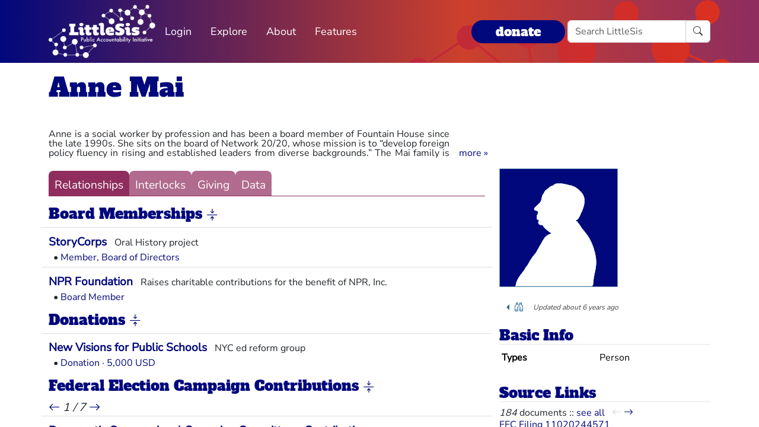

--- FILE ---
content_type: text/html; charset=utf-8
request_url: https://littlesis.org/person/83910-Anne_Mai
body_size: 6257
content:
<!DOCTYPE html>
<html>
  <head>
    <meta charset="utf-8">
    <meta name="viewport" content="width=device-width, initial-scale=1, shrink-to-fit=no">
    <meta name="locale" content="en">
    <title>Anne Mai - Add Relationship - LittleSis</title>
    <link rel="stylesheet" href="https://littlesis.org/assets/application-da0c4f084ee068fac5ce973b42a9688bf28220ee0a7f8986f631f27683e0905d.css" media="all" />
    <link rel="stylesheet" href="https://littlesis.org/assets/bootstrap-icons-1e035f0a4f717f0e935a62480559fd4a305a4fae3d761a7066871cb5e9d2acfc.css" media="all" />
    <meta name="csrf-param" content="authenticity_token" />
<meta name="csrf-token" content="LRMIR8BX0mBC4sIw-JIVuhcCLoeY-JyYw0gPMeiXOFlXnX-O0fLDbl00VEzAYpDOZIK6d4x99HHO0QvrDJnvzg" />
    <script src="https://littlesis.org/assets/application-94d11ecf7da76a73b6146bdbb266bfe054575bebcff8bce087807dea80624505.js" defer="defer"></script>
      <meta property="og:type" content="website"><meta property="og:title" content="LittleSis: Anne Mai"><meta property="og:url" content="https://littlesis.org/entities/83910-Anne_Mai"><meta property="og:image">
  <link rel="stylesheet" href="https://littlesis.org/assets/profile-199950b3dfa9c7b40d5dab483867857dc0c454cc093933d415972c2ebb8ed054.css" media="all" />

    <!-- Matomo -->
    <script>
      var _paq = window._paq = window._paq || [];
      /* tracker methods like "setCustomDimension" should be called before "trackPageView" */
      _paq.push(["setDoNotTrack", true]);
      _paq.push(['trackPageView']);
      _paq.push(['enableLinkTracking']);
      (function() {
        var u="https://analytics.littlesis.org/";
        _paq.push(['setTrackerUrl', u+'matomo.php']);
        _paq.push(['setSiteId', '4']);
        var d=document, g=d.createElement('script'), s=d.getElementsByTagName('script')[0];
        g.async=true; g.src=u+'matomo.js'; s.parentNode.insertBefore(g,s);
      })();
    </script>
    <!-- End Matomo Code -->
  </head>
  <body>
      <nav class="navbar navbar-expand-lg sticky-top">
  <div class="container-lg">

    <div class="d-flex justify-content-flex-start">
      <button class="navbar-toggler" type="button" data-bs-toggle="collapse" data-bs-target="#littlesisNavbarMenu" aria-controls="littlesisNavbarContent" aria-expanded="false" aria-label="Toggle navigation">
        <span class="navbar-toggler-icon"></span>
      </button>

      <div class="collapse" id="littlesisNavbarMenu">
        
          <ul class="nav me-auto flex-nowrap">
        <li class="nav-item">
          <a href="/login" class="nav-link">
            Login
          </a>
        </li>

        <li class="nav-item dropdown">
          <a class="nav-link dropdown-toggle" href="#" role="button" data-bs-toggle="dropdown" aria-expanded="false" id="navmenu-dropdown-Explore">
            Explore
          </a>
          <ul class="dropdown-menu" aria-labelledby="navmenu-dropdown-Explore">
              <li>
                  <a class="dropdown-item" href="/oligrapher">Maps</a>
              </li>
              <li>
                  <a class="dropdown-item" href="/lists?featured=true">Lists</a>
              </li>
              <li>
                  <a class="dropdown-item" href="/tags">Tags</a>
              </li>
          </ul>
        </li>
        <li class="nav-item dropdown">
          <a class="nav-link dropdown-toggle" href="#" role="button" data-bs-toggle="dropdown" aria-expanded="false" id="navmenu-dropdown-About">
            About
          </a>
          <ul class="dropdown-menu" aria-labelledby="navmenu-dropdown-About">
              <li>
                  <a class="dropdown-item" href="/database/about">LittleSis</a>
              </li>
              <li>
                  <a class="dropdown-item" href="/join">Sign Up</a>
              </li>
              <li>
                  <a class="dropdown-item" href="/help">Help</a>
              </li>
              <li>
                  <a class="dropdown-item" href="/api">API</a>
              </li>
              <li>
                  <a class="dropdown-item" href="/database/disclaimer">Disclaimer</a>
              </li>
              <li>
                  <a class="dropdown-item" href="/database/contact">Contact Us</a>
              </li>
              <li>
                  <a class="dropdown-item" href="/database/donate">Donate</a>
              </li>
              <li>
                  <a class="dropdown-item" href="/database/newsletter">Newsletter</a>
              </li>
          </ul>
        </li>
        <li class="nav-item dropdown">
          <a class="nav-link dropdown-toggle" href="#" role="button" data-bs-toggle="dropdown" aria-expanded="false" id="navmenu-dropdown-Features">
            Features
          </a>
          <ul class="dropdown-menu" aria-labelledby="navmenu-dropdown-Features">
              <li>
                  <a class="dropdown-item" href="https://news.littlesis.org">Blog</a>
              </li>
              <li>
                  <a class="dropdown-item" href="/toolkit">Toolkit</a>
              </li>
              <li>
                  <a class="dropdown-item" href="https://powerlines101.org">Powerlines</a>
              </li>
          </ul>
        </li>
</ul>

      </div>
    </div>

    <div class="collapse navbar-collapse" id="littlesisNavbarContent">
      <div class="w-100 d-flex flex-column">
        <div class="w-100 d-flex justify-content-flex-start">

          <div id="littlesisNavImageWrapper">
            <a href="/home"><img src="https://littlesis.org/assets/LittleSisPAI_logo_white-f8132a0972006c3a875b2550f8bc60efb0f829fc17ee4bf86dd48990aa75645f.svg" /></a>
          </div>

          <div class="me-auto d-flex align-items-center">
            
          <ul class="nav me-auto flex-nowrap">
        <li class="nav-item">
          <a href="/login" class="nav-link">
            Login
          </a>
        </li>

        <li class="nav-item dropdown">
          <a class="nav-link dropdown-toggle" href="#" role="button" data-bs-toggle="dropdown" aria-expanded="false" id="navmenu-dropdown-Explore">
            Explore
          </a>
          <ul class="dropdown-menu" aria-labelledby="navmenu-dropdown-Explore">
              <li>
                  <a class="dropdown-item" href="/oligrapher">Maps</a>
              </li>
              <li>
                  <a class="dropdown-item" href="/lists?featured=true">Lists</a>
              </li>
              <li>
                  <a class="dropdown-item" href="/tags">Tags</a>
              </li>
          </ul>
        </li>
        <li class="nav-item dropdown">
          <a class="nav-link dropdown-toggle" href="#" role="button" data-bs-toggle="dropdown" aria-expanded="false" id="navmenu-dropdown-About">
            About
          </a>
          <ul class="dropdown-menu" aria-labelledby="navmenu-dropdown-About">
              <li>
                  <a class="dropdown-item" href="/database/about">LittleSis</a>
              </li>
              <li>
                  <a class="dropdown-item" href="/join">Sign Up</a>
              </li>
              <li>
                  <a class="dropdown-item" href="/help">Help</a>
              </li>
              <li>
                  <a class="dropdown-item" href="/api">API</a>
              </li>
              <li>
                  <a class="dropdown-item" href="/database/disclaimer">Disclaimer</a>
              </li>
              <li>
                  <a class="dropdown-item" href="/database/contact">Contact Us</a>
              </li>
              <li>
                  <a class="dropdown-item" href="/database/donate">Donate</a>
              </li>
              <li>
                  <a class="dropdown-item" href="/database/newsletter">Newsletter</a>
              </li>
          </ul>
        </li>
        <li class="nav-item dropdown">
          <a class="nav-link dropdown-toggle" href="#" role="button" data-bs-toggle="dropdown" aria-expanded="false" id="navmenu-dropdown-Features">
            Features
          </a>
          <ul class="dropdown-menu" aria-labelledby="navmenu-dropdown-Features">
              <li>
                  <a class="dropdown-item" href="https://news.littlesis.org">Blog</a>
              </li>
              <li>
                  <a class="dropdown-item" href="/toolkit">Toolkit</a>
              </li>
              <li>
                  <a class="dropdown-item" href="https://powerlines101.org">Powerlines</a>
              </li>
          </ul>
        </li>
</ul>

          </div>

	  <div class="d-flex align-items-center">
            <div class="d-flex" id="top_donate_link">
              <div class="me-1"><strong><a id="donate-link-button" class="btn" href="/donate">donate</a></strong></div>
              <form action="/search" method="get" role="search" id="navbar-search">
		<div class="input-group">
                  <input type="text" name="q" class="form-control" placeholder="Search LittleSis">
                  <button class="btn btn-clear" type="submit" ><i class="bi bi-search"></i></button>
		</div>
              </form>
            </div>
	  </div>
        </div>

      </div>
    </div>
  </div>
</nav>


    <div id="littlesis-scroll-wrapper">
      <div class="container-lg pt-2 pb-2" id="littlesis-body">

        


<div id="entity-profile-page-header">
  <div class="row mt-2">
    <div class="col">
      <h1>
        <a class="entity-name2" href="/person/83910-Anne_Mai">Anne Mai</a>
      </h1>
    </div>
  </div>

  <div class="row">
    <div class="col profile-page-editable-blurb" data-controller="profile--editable-blurb" data-profile--editable-blurb-entityid-value="83910">
      <h5 class="entity-blurb-text d-inline-block" data-profile--editable-blurb-target="blurb">
        
      </h5>
    </div>
  </div>


      <div class="row mt-2">
        <div class="col-12 col-md-8">
          <div id="profile-page-entity-summary-container" class="position-relative" data-controller="profile--entity-summary">
            <p class="collapse" id="profile-page-entity-summary" aria-expanded="false">
              Anne is a social worker by profession and has been a board member of Fountain House since the late 1990s. She sits on the board of Network 20/20, whose mission is to “develop foreign policy fluency in rising and established leaders from diverse backgrounds.” 

The Mai family is strongly interested in education, including early childhood development. Mai chaired the board of trustees of Sesame Workshop. Mai Family Foundation grantees also include Bank Street School, Prep for Prep, New Visions for Public Schools, and Juilliard School, where Vincent Mai is a trustee.
              <a role="button" class="collapsed" data-bs-toggle="collapse" href="#profile-page-entity-summary" aria-expanded="false" aria-controls="profile-page-entity-summary"></a>
            </p>
          </div>
        </div>
      </div>
</div>


<div class="row mt-3" id="entity-profile-page">
  <div class="col-sm-12 col-md-8 profile-page-content-col">

    <div class="row mt-1 mb-3">
      <div class="col">
        <div class="profile-page-tabs">
          <a href="/person/83910-Anne_Mai" class="active">Relationships</a>
          <a href="/person/83910-Anne_Mai/interlocks" class="inactive">Interlocks</a>
          <a href="/person/83910-Anne_Mai/giving" class="inactive">Giving</a>
          <a href="/person/83910-Anne_Mai/data" class="inactive">Data</a>
        </div>
      </div>
    </div>

            

<turbo-frame id="profile-page-board_memberships">
  <div class="row profile-page-subcategory mt-2" data-turbo="true">
    <div class="col">
      <h2 class="profile-page-subcategory-heading">
        <span class="subcategory-title"
              data-controller="subcategory-translation"
              data-subcategory-translation-subcategory-value="board_memberships">
          Board Memberships
        </span>
        <i class="subcategory-collapse-toggle bi bi-arrows-collapse"
           data-bs-target=".board_memberships-collapse"
           data-bs-toggle="collapse"
           role="button"
           aria-expanded="true"
        ></i>
      </h2>

      <div class="profile-page-subcategory-pagination collapse show board_memberships-collapse"
           id="profile-page-board_memberships-pagination"
           data-controller="profile--subcategory-pagination"
           data-profile--subcategory-pagination-total-pages-value="1"
           data-profile--subcategory-pagination-page-value="1">
      </div>
    </div>
  </div>

  <div class="row profile-page-subcategory-relationships collapse show board_memberships-collapse"
       id="profile-page-board_memberships-content"
       data-controller="profile--subcategory-toggle"
       data-subcategory="board_memberships">
    <div class="col">
      <!-- Relationships for each category -->

        <div class="row profile-page-grouped-link">
          <div class="profile-page-other-entity" data-turbo="false">
            <span class="other-entity-name"  title="Oral History project">
              <a href="/org/188804-StoryCorps">StoryCorps</a>
            </span>
            <span class="other-entity-blurb">
              Oral History project
            </span>
          </div>

          <div class="profile-page-relationships" data-turbo="false">
            
<div class="ps-2">
  <span>•</span>
  <a href="/relationships/920046">Member, Board of Directors</a>


</div>


          </div>
        </div>


        <div class="row profile-page-grouped-link">
          <div class="profile-page-other-entity" data-turbo="false">
            <span class="other-entity-name"  title="Raises charitable contributions for the benefit of NPR, Inc.">
              <a href="/org/83892-NPR_Foundation">NPR Foundation</a>
            </span>
            <span class="other-entity-blurb">
              Raises charitable contributions for the benefit of NPR, Inc.
            </span>
          </div>

          <div class="profile-page-relationships" data-turbo="false">
            
<div class="ps-2">
  <span>•</span>
  <a href="/relationships/366205">Board Member</a>


</div>


          </div>
        </div>

    </div>
  </div>
</turbo-frame>

            

<turbo-frame id="profile-page-donations">
  <div class="row profile-page-subcategory mt-2" data-turbo="true">
    <div class="col">
      <h2 class="profile-page-subcategory-heading">
        <span class="subcategory-title"
              data-controller="subcategory-translation"
              data-subcategory-translation-subcategory-value="donations">
          Donations
        </span>
        <i class="subcategory-collapse-toggle bi bi-arrows-collapse"
           data-bs-target=".donations-collapse"
           data-bs-toggle="collapse"
           role="button"
           aria-expanded="true"
        ></i>
      </h2>

      <div class="profile-page-subcategory-pagination collapse show donations-collapse"
           id="profile-page-donations-pagination"
           data-controller="profile--subcategory-pagination"
           data-profile--subcategory-pagination-total-pages-value="1"
           data-profile--subcategory-pagination-page-value="1">
      </div>
    </div>
  </div>

  <div class="row profile-page-subcategory-relationships collapse show donations-collapse"
       id="profile-page-donations-content"
       data-controller="profile--subcategory-toggle"
       data-subcategory="donations">
    <div class="col">
      <!-- Relationships for each category -->

        <div class="row profile-page-grouped-link">
          <div class="profile-page-other-entity" data-turbo="false">
            <span class="other-entity-name"  title="NYC ed reform group">
              <a href="/org/69233-New_Visions_for_Public_Schools">New Visions for Public Schools</a>
            </span>
            <span class="other-entity-blurb">
              NYC ed reform group
            </span>
          </div>

          <div class="profile-page-relationships" data-turbo="false">
            
<div class="ps-2">
  <span>•</span>
  <a href="/relationships/378462">Donation · 5,000 USD</a>


</div>


          </div>
        </div>

    </div>
  </div>
</turbo-frame>

            

<turbo-frame id="profile-page-campaign_contributions">
  <div class="row profile-page-subcategory mt-2" data-turbo="true">
    <div class="col">
      <h2 class="profile-page-subcategory-heading">
        <span class="subcategory-title"
              data-controller="subcategory-translation"
              data-subcategory-translation-subcategory-value="campaign_contributions">
          Federal Election Campaign Contributions
        </span>
        <i class="subcategory-collapse-toggle bi bi-arrows-collapse"
           data-bs-target=".campaign_contributions-collapse"
           data-bs-toggle="collapse"
           role="button"
           aria-expanded="true"
        ></i>
      </h2>

      <div class="profile-page-subcategory-pagination collapse show campaign_contributions-collapse"
           id="profile-page-campaign_contributions-pagination"
           data-controller="profile--subcategory-pagination"
           data-profile--subcategory-pagination-total-pages-value="7"
           data-profile--subcategory-pagination-page-value="1">
          <a href="/entities/83910/grouped_links/campaign_contributions/0" data-profile--subcategory-pagination-target="prevLink">
            <i class="bi bi-arrow-left" title="previous page"></i>
          </a>

          <span><em>1 / 7</em></span>

          <a href="/entities/83910/grouped_links/campaign_contributions/2" data-profile--subcategory-pagination-target="nextLink">
            <i class="bi bi-arrow-right" title="next page"></i>
          </a>
      </div>
    </div>
  </div>

  <div class="row profile-page-subcategory-relationships collapse show campaign_contributions-collapse"
       id="profile-page-campaign_contributions-content"
       data-controller="profile--subcategory-toggle"
       data-subcategory="campaign_contributions">
    <div class="col">
      <!-- Relationships for each category -->

        <div class="row profile-page-grouped-link">
          <div class="profile-page-other-entity" data-turbo="false">
            <span class="other-entity-name"  title="">
              <a href="/org/28670-Democratic_Congressional_Campaign_Committee_-_Contributions">Democratic Congressional Campaign Committee - Contributions</a>
            </span>
            <span class="other-entity-blurb">
              
            </span>
          </div>

          <div class="profile-page-relationships" data-turbo="false">
            
<div class="ps-2">
  <span>•</span>
  <a href="/relationships/920066">7 contributions · 148,500 USD (&#39;04→&#39;12)</a>


</div>


          </div>
        </div>


        <div class="row profile-page-grouped-link">
          <div class="profile-page-other-entity" data-turbo="false">
            <span class="other-entity-name"  title="Committee to elect Democratic Congressmembers">
              <a href="/org/337008-Democratic_Congressional_Campaign_Committee">Democratic Congressional Campaign Committee</a>
            </span>
            <span class="other-entity-blurb">
              Committee to elect Democratic Congressmembers
            </span>
          </div>

          <div class="profile-page-relationships" data-turbo="false">
            
<div class="ps-2">
  <span>•</span>
  <a href="/relationships/1612127">6 contributions · 120,000 USD (Mar 15 &#39;04→Apr 11 &#39;12)</a>


</div>


          </div>
        </div>


        <div class="row profile-page-grouped-link">
          <div class="profile-page-other-entity" data-turbo="false">
            <span class="other-entity-name"  title="Pro-Obama/Hillary Clinton Super PAC">
              <a href="/org/80765-Priorities_USA_Action">Priorities USA Action</a>
            </span>
            <span class="other-entity-blurb">
              Pro-Obama/Hillary Clinton Super PAC
            </span>
          </div>

          <div class="profile-page-relationships" data-turbo="false">
            
<div class="ps-2">
  <span>•</span>
  <a href="/relationships/920108">1 contribution · 50,000 USD (&#39;12)</a>


</div>


          </div>
        </div>


        <div class="row profile-page-grouped-link">
          <div class="profile-page-other-entity" data-turbo="false">
            <span class="other-entity-name"  title="
        Governing body for the U.S. Democratic Party
      ">
              <a href="/org/28862-Democratic_National_Committee">Democratic National Committee</a>
            </span>
            <span class="other-entity-blurb">
              
        Governing body for the U.S. Democratic Party
      
            </span>
          </div>

          <div class="profile-page-relationships" data-turbo="false">
            
<div class="ps-2">
  <span>•</span>
  <a href="/relationships/920068">3 contributions · 42,000 USD (&#39;03→Sep 23 &#39;13)</a>


</div>


          </div>
        </div>


        <div class="row profile-page-grouped-link">
          <div class="profile-page-other-entity" data-turbo="false">
            <span class="other-entity-name"  title="">
              <a href="/org/243422-Hillary_Victory_Fund">Hillary Victory Fund</a>
            </span>
            <span class="other-entity-blurb">
              
            </span>
          </div>

          <div class="profile-page-relationships" data-turbo="false">
            
<div class="ps-2">
  <span>•</span>
  <a href="/relationships/1612131">1 contribution · 33,400 USD (Sep 23 &#39;16)</a>


</div>


          </div>
        </div>


        <div class="row profile-page-grouped-link">
          <div class="profile-page-other-entity" data-turbo="false">
            <span class="other-entity-name"  title="">
              <a href="/org/245692-Bennet_Colorado_Victory">Bennet Colorado Victory</a>
            </span>
            <span class="other-entity-blurb">
              
            </span>
          </div>

          <div class="profile-page-relationships" data-turbo="false">
            
<div class="ps-2">
  <span>•</span>
  <a href="/relationships/1612136">5 contributions · 31,600 USD (Mar 29 &#39;16→Oct 21 &#39;16)</a>


</div>


          </div>
        </div>


        <div class="row profile-page-grouped-link">
          <div class="profile-page-other-entity" data-turbo="false">
            <span class="other-entity-name"  title="">
              <a href="/org/30250-Democratic_White_House_Victory_Fund">Democratic White House Victory Fund</a>
            </span>
            <span class="other-entity-blurb">
              
            </span>
          </div>

          <div class="profile-page-relationships" data-turbo="false">
            
<div class="ps-2">
  <span>•</span>
  <a href="/relationships/920067">1 contribution · 28,500 USD (&#39;08)</a>


</div>


          </div>
        </div>


        <div class="row profile-page-grouped-link">
          <div class="profile-page-other-entity" data-turbo="false">
            <span class="other-entity-name"  title="US Secretary of State &amp; NY Senator; 2016 Democratic Presidential candidate">
              <a href="/person/13191-Hillary_Clinton">Hillary Clinton</a>
            </span>
            <span class="other-entity-blurb">
              US Secretary of State &amp; NY Senator; 2016 Democratic Presidential candidate
            </span>
          </div>

          <div class="profile-page-relationships" data-turbo="false">
            
<div class="ps-2">
  <span>•</span>
  <a href="/relationships/920059">10 contributions · 18,100 USD (&#39;99→Jul 6 &#39;16)</a>


</div>


          </div>
        </div>


        <div class="row profile-page-grouped-link">
          <div class="profile-page-other-entity" data-turbo="false">
            <span class="other-entity-name"  title="Political Fundraising Committee for Democratic Senatorial Candidates">
              <a href="/org/28856-Democratic_Senatorial_Campaign_Committee">Democratic Senatorial Campaign Committee</a>
            </span>
            <span class="other-entity-blurb">
              Political Fundraising Committee for Democratic Senatorial Candidates
            </span>
          </div>

          <div class="profile-page-relationships" data-turbo="false">
            
<div class="ps-2">
  <span>•</span>
  <a href="/relationships/920083">3 contributions · 18,000 USD (&#39;00→Sep 24 &#39;10)</a>


</div>


          </div>
        </div>


        <div class="row profile-page-grouped-link">
          <div class="profile-page-other-entity" data-turbo="false">
            <span class="other-entity-name"  title="US Senator from Colorado">
              <a href="/person/38250-Michael_Bennet">Michael Bennet</a>
            </span>
            <span class="other-entity-blurb">
              US Senator from Colorado
            </span>
          </div>

          <div class="profile-page-relationships" data-turbo="false">
            
<div class="ps-2">
  <span>•</span>
  <a href="/relationships/920085">7 contributions · 18,000 USD (&#39;09→Mar 29 &#39;16)</a>


</div>


          </div>
        </div>

    </div>
  </div>
</turbo-frame>

            

<turbo-frame id="profile-page-family">
  <div class="row profile-page-subcategory mt-2" data-turbo="true">
    <div class="col">
      <h2 class="profile-page-subcategory-heading">
        <span class="subcategory-title"
              data-controller="subcategory-translation"
              data-subcategory-translation-subcategory-value="family">
          Family
        </span>
        <i class="subcategory-collapse-toggle bi bi-arrows-collapse"
           data-bs-target=".family-collapse"
           data-bs-toggle="collapse"
           role="button"
           aria-expanded="true"
        ></i>
      </h2>

      <div class="profile-page-subcategory-pagination collapse show family-collapse"
           id="profile-page-family-pagination"
           data-controller="profile--subcategory-pagination"
           data-profile--subcategory-pagination-total-pages-value="1"
           data-profile--subcategory-pagination-page-value="1">
      </div>
    </div>
  </div>

  <div class="row profile-page-subcategory-relationships collapse show family-collapse"
       id="profile-page-family-content"
       data-controller="profile--subcategory-toggle"
       data-subcategory="family">
    <div class="col">
      <!-- Relationships for each category -->

        <div class="row profile-page-grouped-link">
          <div class="profile-page-other-entity" data-turbo="false">
            <span class="other-entity-name"  title="Founder, Chairman, and CEO of The Cranemere Group Limited; founder and former CEO, AEA Investors">
              <a href="/person/71190-Vincent_A_Mai">Vincent A Mai</a>
            </span>
            <span class="other-entity-blurb">
              Founder, Chairman, and CEO of The Cranemere Group Limited; founder and former CEO, AEA Investors
            </span>
          </div>

          <div class="profile-page-relationships" data-turbo="false">
            
<div class="ps-2">
  <span>•</span>
  <a href="/relationships/1612139">husband</a>


</div>


          </div>
        </div>

    </div>
  </div>
</turbo-frame>


  </div> 

  <div class="col-sm-12 col-md-4 profile-page-sidebar-col">
    <div id="profile-page-sidebar">

  <div class="row">
    <div class="col">
      <div class="thin-grey-line mb-2 d-none d-block d-sm-none"></div>
      <div>
        <img alt="Anne Mai" class="entity-profile-image" src="https://littlesis.org/assets/system/anon-eff6bcf5981a1946292fec266a37612b7087b4ea1f4741e59f9cb58e2a0b2b42.png" />
      </div>
    </div>
  </div>

  <div class="row mt-3">
    <div class="col">
        <div class="dropdown dropstart profile-page-controls d-inline-block">
  <button class="btn btn-outline-primary dropdown-toggle" type="button" id="profile-page-controls-button" data-bs-toggle="dropdown" aria-expanded="false">
    <i class="bi bi-binoculars"></i>
  </button>

  <ul class="dropdown-menu" aria-labelledby="profile-page-controls-button" data-controller="profile--controls">
    <li>
      <a class="dropdown-item" href="#" data-action="profile--controls#collapse">
        <i class="bi bi-arrows-collapse"></i><span class="ms-2">collapse</span>
      </a>
    </li>

    <li>
      <a class="dropdown-item" href="#" data-action="profile--controls#expand">
        <i class="bi bi-arrows-expand"></i><span class="ms-2">expand</span>
      </a>
    </li>

    <li class="d-none">
      <a class="dropdown-item" href="#">
        <i class="bi bi-search"></i><span class="ms-2">search</span>
      </a>
    </li>
  </ul>
</div>


      <div id="entity-edited-history" class="d-inline-block">
        <em><span>Updated about 6 years ago</span></em>
      </div>
    </div>
  </div>

  <div class="row mt-3">
    <div class="col-12">
      <h3 class="profile-page-sidebar-heading">Basic Info</h3>
    </div>
    <div class="col-12">
      <table class="table table-sm table-hover table-borderless basic-info-table">
  <tbody>
      <tr>
        <td><strong>Types</strong></td>
          <td>Person</td>
      </tr>
  </tbody>
</table>

    </div>
  </div>





  <div class="row mt-3 sidebar-source-links">
    <div class="col-12">
      <h3 class="profile-page-sidebar-heading">Source Links</h3>
    </div>
    <turbo-frame id="source_links_entity_83910">

  <div class="col-12">
    <span class="sidebar-source-links-document-count"><em>184</em> documents :: </span>
    <span data-turbo="false"><a href="/person/83910-Anne_Mai/references">see all</a></span>
      <div class="ms-2 d-inline-block" data-turbo="true">
        <a class="disabled" href="/entities/83910-Anne_Mai/source_links?page=0">
          <i class="bi bi-arrow-left" title="back"></i>
</a>
        <a class="" href="/entities/83910-Anne_Mai/source_links?page=2">
          <i class="bi bi-arrow-right" title="forward"></i>
</a>      </div>
  </div>

  <div class="col-12">
    <ul class="list-unstyled sidebar-source-links-list" data-turbo="false">
        <li><a target="_blank" title="http://docquery.fec.gov/cgi-bin/fecimg/?11020244571" href="http://docquery.fec.gov/cgi-bin/fecimg/?11020244571">FEC Filing 11020244571</a></li>
        <li><a target="_blank" title="http://docquery.fec.gov/cgi-bin/fecimg/?13020050754" href="http://docquery.fec.gov/cgi-bin/fecimg/?13020050754">FEC Filing 13020050754</a></li>
        <li><a target="_blank" title="http://docquery.fec.gov/cgi-bin/fecimg/?201801309090931070" href="http://docquery.fec.gov/cgi-bin/fecimg/?201801309090931070">FEC Filing 201801309090931070</a></li>
        <li><a target="_blank" title="http://docquery.fec.gov/cgi-bin/fecimg/?29933721089" href="http://docquery.fec.gov/cgi-bin/fecimg/?29933721089">FEC Filing 28992936993</a></li>
        <li><a target="_blank" title="http://docquery.fec.gov/cgi-bin/fecimg/?11020244568" href="http://docquery.fec.gov/cgi-bin/fecimg/?11020244568">FEC Filing 11020244568</a></li>
        <li><a target="_blank" title="http://docquery.fec.gov/cgi-bin/fecimg/?12020042999" href="http://docquery.fec.gov/cgi-bin/fecimg/?12020042999">FEC Filing 12020042999</a></li>
        <li><a target="_blank" title="http://docquery.fec.gov/cgi-bin/fecimg/?201604159012497537" href="http://docquery.fec.gov/cgi-bin/fecimg/?201604159012497537">FEC Filing 201604159012497537</a></li>
        <li><a target="_blank" title="http://docquery.fec.gov/cgi-bin/fecimg/?201610159032716501" href="http://docquery.fec.gov/cgi-bin/fecimg/?201610159032716501">FEC Filing 201610159032716501</a></li>
        <li><a target="_blank" title="http://docquery.fec.gov/cgi-bin/fecimg/?201605319017325174" href="http://docquery.fec.gov/cgi-bin/fecimg/?201605319017325174">FEC Filing 201605319017325174</a></li>
        <li><a target="_blank" title="http://docquery.fec.gov/cgi-bin/fecimg/?13020262221" href="http://docquery.fec.gov/cgi-bin/fecimg/?13020262221">FEC Filing 13020262221</a></li>
    </ul>
  </div>

</turbo-frame>
  </div>



</div>

  </div>
</div>



          <div class="row mt-4">
    <div id="footer">A project of the <a href="https://public-accountability.org">Public Accountability Initiative</a>. More <a href="/about">about LittleSis</a>. Read the <a href="/disclaimer">disclaimer</a>.</div>
</div>

      </div>
    </div>
  </body>
</html>
